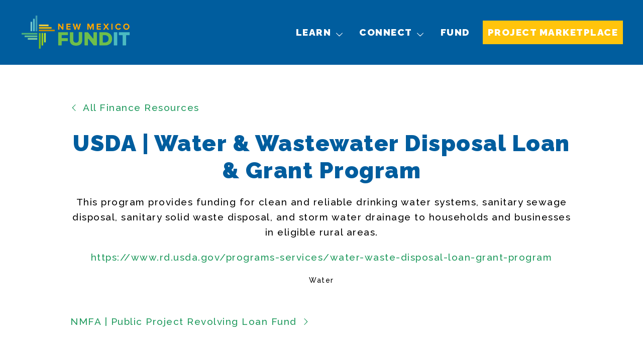

--- FILE ---
content_type: text/html; charset=UTF-8
request_url: https://nmfundit.org/finance-matrix/usda-water-wastewater-disposal-loan-grant-program/
body_size: 8273
content:
<!DOCTYPE html>
<html lang="en-US">
<head >
<meta charset="UTF-8" />
<meta name="viewport" content="width=device-width, initial-scale=1" />
<meta name='robots' content='index, follow, max-image-preview:large, max-snippet:-1, max-video-preview:-1' />

	<!-- This site is optimized with the Yoast SEO plugin v26.6 - https://yoast.com/wordpress/plugins/seo/ -->
	<title>USDA | Water &amp; Wastewater Disposal Loan &amp; Grant Program - New Mexico FUNDIT</title>
	<link rel="canonical" href="https://nmfundit.org/finance-matrix/usda-water-wastewater-disposal-loan-grant-program/" />
	<meta property="og:locale" content="en_US" />
	<meta property="og:type" content="article" />
	<meta property="og:title" content="USDA | Water &amp; Wastewater Disposal Loan &amp; Grant Program - New Mexico FUNDIT" />
	<meta property="og:description" content="This program provides funding for clean and reliable drinking water systems, sanitary sewage disposal, sanitary solid waste disposal, and storm&hellip;" />
	<meta property="og:url" content="https://nmfundit.org/finance-matrix/usda-water-wastewater-disposal-loan-grant-program/" />
	<meta property="og:site_name" content="New Mexico FUNDIT" />
	<meta property="article:modified_time" content="2022-12-31T06:29:59+00:00" />
	<meta name="twitter:card" content="summary_large_image" />
	<script type="application/ld+json" class="yoast-schema-graph">{"@context":"https://schema.org","@graph":[{"@type":"WebPage","@id":"https://nmfundit.org/finance-matrix/usda-water-wastewater-disposal-loan-grant-program/","url":"https://nmfundit.org/finance-matrix/usda-water-wastewater-disposal-loan-grant-program/","name":"USDA | Water & Wastewater Disposal Loan & Grant Program - New Mexico FUNDIT","isPartOf":{"@id":"https://nmfundit.org/#website"},"datePublished":"2022-12-21T05:08:14+00:00","dateModified":"2022-12-31T06:29:59+00:00","breadcrumb":{"@id":"https://nmfundit.org/finance-matrix/usda-water-wastewater-disposal-loan-grant-program/#breadcrumb"},"inLanguage":"en-US","potentialAction":[{"@type":"ReadAction","target":["https://nmfundit.org/finance-matrix/usda-water-wastewater-disposal-loan-grant-program/"]}]},{"@type":"BreadcrumbList","@id":"https://nmfundit.org/finance-matrix/usda-water-wastewater-disposal-loan-grant-program/#breadcrumb","itemListElement":[{"@type":"ListItem","position":1,"name":"Home","item":"https://nmfundit.org/"},{"@type":"ListItem","position":2,"name":"Finance Matrix","item":"https://nmfundit.org/finance-matrix/"},{"@type":"ListItem","position":3,"name":"USDA | Water &#038; Wastewater Disposal Loan &#038; Grant Program"}]},{"@type":"WebSite","@id":"https://nmfundit.org/#website","url":"https://nmfundit.org/","name":"New Mexico FUNDIT","description":"New Mexico FUNDIT","publisher":{"@id":"https://nmfundit.org/#organization"},"potentialAction":[{"@type":"SearchAction","target":{"@type":"EntryPoint","urlTemplate":"https://nmfundit.org/?s={search_term_string}"},"query-input":{"@type":"PropertyValueSpecification","valueRequired":true,"valueName":"search_term_string"}}],"inLanguage":"en-US"},{"@type":"Organization","@id":"https://nmfundit.org/#organization","name":"New Mexico FUNDIT","url":"https://nmfundit.org/","logo":{"@type":"ImageObject","inLanguage":"en-US","@id":"https://nmfundit.org/#/schema/logo/image/","url":"https://nmfundit.org/wp-content/uploads/2022/12/Fundit-Logo.png","contentUrl":"https://nmfundit.org/wp-content/uploads/2022/12/Fundit-Logo.png","width":381,"height":120,"caption":"New Mexico FUNDIT"},"image":{"@id":"https://nmfundit.org/#/schema/logo/image/"}}]}</script>
	<!-- / Yoast SEO plugin. -->


<link rel="alternate" type="application/rss+xml" title="New Mexico FUNDIT &raquo; Feed" href="https://nmfundit.org/feed/" />
<link rel="alternate" type="application/rss+xml" title="New Mexico FUNDIT &raquo; Comments Feed" href="https://nmfundit.org/comments/feed/" />
<link rel="alternate" title="oEmbed (JSON)" type="application/json+oembed" href="https://nmfundit.org/wp-json/oembed/1.0/embed?url=https%3A%2F%2Fnmfundit.org%2Ffinance-matrix%2Fusda-water-wastewater-disposal-loan-grant-program%2F" />
<link rel="alternate" title="oEmbed (XML)" type="text/xml+oembed" href="https://nmfundit.org/wp-json/oembed/1.0/embed?url=https%3A%2F%2Fnmfundit.org%2Ffinance-matrix%2Fusda-water-wastewater-disposal-loan-grant-program%2F&#038;format=xml" />
		<style>
			.lazyload,
			.lazyloading {
				max-width: 100%;
			}
		</style>
		<style id='wp-img-auto-sizes-contain-inline-css' type='text/css'>
img:is([sizes=auto i],[sizes^="auto," i]){contain-intrinsic-size:3000px 1500px}
/*# sourceURL=wp-img-auto-sizes-contain-inline-css */
</style>
<link rel='stylesheet' id='nmf-genesis-child-css' href='https://nmfundit.org/wp-content/themes/nmf-genesis-child/style.css?ver=1.0.5' type='text/css' media='all' />
<style id='wp-emoji-styles-inline-css' type='text/css'>

	img.wp-smiley, img.emoji {
		display: inline !important;
		border: none !important;
		box-shadow: none !important;
		height: 1em !important;
		width: 1em !important;
		margin: 0 0.07em !important;
		vertical-align: -0.1em !important;
		background: none !important;
		padding: 0 !important;
	}
/*# sourceURL=wp-emoji-styles-inline-css */
</style>
<style id='wp-block-library-inline-css' type='text/css'>
:root{--wp-block-synced-color:#7a00df;--wp-block-synced-color--rgb:122,0,223;--wp-bound-block-color:var(--wp-block-synced-color);--wp-editor-canvas-background:#ddd;--wp-admin-theme-color:#007cba;--wp-admin-theme-color--rgb:0,124,186;--wp-admin-theme-color-darker-10:#006ba1;--wp-admin-theme-color-darker-10--rgb:0,107,160.5;--wp-admin-theme-color-darker-20:#005a87;--wp-admin-theme-color-darker-20--rgb:0,90,135;--wp-admin-border-width-focus:2px}@media (min-resolution:192dpi){:root{--wp-admin-border-width-focus:1.5px}}.wp-element-button{cursor:pointer}:root .has-very-light-gray-background-color{background-color:#eee}:root .has-very-dark-gray-background-color{background-color:#313131}:root .has-very-light-gray-color{color:#eee}:root .has-very-dark-gray-color{color:#313131}:root .has-vivid-green-cyan-to-vivid-cyan-blue-gradient-background{background:linear-gradient(135deg,#00d084,#0693e3)}:root .has-purple-crush-gradient-background{background:linear-gradient(135deg,#34e2e4,#4721fb 50%,#ab1dfe)}:root .has-hazy-dawn-gradient-background{background:linear-gradient(135deg,#faaca8,#dad0ec)}:root .has-subdued-olive-gradient-background{background:linear-gradient(135deg,#fafae1,#67a671)}:root .has-atomic-cream-gradient-background{background:linear-gradient(135deg,#fdd79a,#004a59)}:root .has-nightshade-gradient-background{background:linear-gradient(135deg,#330968,#31cdcf)}:root .has-midnight-gradient-background{background:linear-gradient(135deg,#020381,#2874fc)}:root{--wp--preset--font-size--normal:16px;--wp--preset--font-size--huge:42px}.has-regular-font-size{font-size:1em}.has-larger-font-size{font-size:2.625em}.has-normal-font-size{font-size:var(--wp--preset--font-size--normal)}.has-huge-font-size{font-size:var(--wp--preset--font-size--huge)}.has-text-align-center{text-align:center}.has-text-align-left{text-align:left}.has-text-align-right{text-align:right}.has-fit-text{white-space:nowrap!important}#end-resizable-editor-section{display:none}.aligncenter{clear:both}.items-justified-left{justify-content:flex-start}.items-justified-center{justify-content:center}.items-justified-right{justify-content:flex-end}.items-justified-space-between{justify-content:space-between}.screen-reader-text{border:0;clip-path:inset(50%);height:1px;margin:-1px;overflow:hidden;padding:0;position:absolute;width:1px;word-wrap:normal!important}.screen-reader-text:focus{background-color:#ddd;clip-path:none;color:#444;display:block;font-size:1em;height:auto;left:5px;line-height:normal;padding:15px 23px 14px;text-decoration:none;top:5px;width:auto;z-index:100000}html :where(.has-border-color){border-style:solid}html :where([style*=border-top-color]){border-top-style:solid}html :where([style*=border-right-color]){border-right-style:solid}html :where([style*=border-bottom-color]){border-bottom-style:solid}html :where([style*=border-left-color]){border-left-style:solid}html :where([style*=border-width]){border-style:solid}html :where([style*=border-top-width]){border-top-style:solid}html :where([style*=border-right-width]){border-right-style:solid}html :where([style*=border-bottom-width]){border-bottom-style:solid}html :where([style*=border-left-width]){border-left-style:solid}html :where(img[class*=wp-image-]){height:auto;max-width:100%}:where(figure){margin:0 0 1em}html :where(.is-position-sticky){--wp-admin--admin-bar--position-offset:var(--wp-admin--admin-bar--height,0px)}@media screen and (max-width:600px){html :where(.is-position-sticky){--wp-admin--admin-bar--position-offset:0px}}

/*# sourceURL=wp-block-library-inline-css */
</style><style id='global-styles-inline-css' type='text/css'>
:root{--wp--preset--aspect-ratio--square: 1;--wp--preset--aspect-ratio--4-3: 4/3;--wp--preset--aspect-ratio--3-4: 3/4;--wp--preset--aspect-ratio--3-2: 3/2;--wp--preset--aspect-ratio--2-3: 2/3;--wp--preset--aspect-ratio--16-9: 16/9;--wp--preset--aspect-ratio--9-16: 9/16;--wp--preset--color--black: #000000;--wp--preset--color--cyan-bluish-gray: #abb8c3;--wp--preset--color--white: #ffffff;--wp--preset--color--pale-pink: #f78da7;--wp--preset--color--vivid-red: #cf2e2e;--wp--preset--color--luminous-vivid-orange: #ff6900;--wp--preset--color--luminous-vivid-amber: #fcb900;--wp--preset--color--light-green-cyan: #7bdcb5;--wp--preset--color--vivid-green-cyan: #00d084;--wp--preset--color--pale-cyan-blue: #8ed1fc;--wp--preset--color--vivid-cyan-blue: #0693e3;--wp--preset--color--vivid-purple: #9b51e0;--wp--preset--color--orange: #FFBC49;--wp--preset--color--red: #E2574C;--wp--preset--gradient--vivid-cyan-blue-to-vivid-purple: linear-gradient(135deg,rgb(6,147,227) 0%,rgb(155,81,224) 100%);--wp--preset--gradient--light-green-cyan-to-vivid-green-cyan: linear-gradient(135deg,rgb(122,220,180) 0%,rgb(0,208,130) 100%);--wp--preset--gradient--luminous-vivid-amber-to-luminous-vivid-orange: linear-gradient(135deg,rgb(252,185,0) 0%,rgb(255,105,0) 100%);--wp--preset--gradient--luminous-vivid-orange-to-vivid-red: linear-gradient(135deg,rgb(255,105,0) 0%,rgb(207,46,46) 100%);--wp--preset--gradient--very-light-gray-to-cyan-bluish-gray: linear-gradient(135deg,rgb(238,238,238) 0%,rgb(169,184,195) 100%);--wp--preset--gradient--cool-to-warm-spectrum: linear-gradient(135deg,rgb(74,234,220) 0%,rgb(151,120,209) 20%,rgb(207,42,186) 40%,rgb(238,44,130) 60%,rgb(251,105,98) 80%,rgb(254,248,76) 100%);--wp--preset--gradient--blush-light-purple: linear-gradient(135deg,rgb(255,206,236) 0%,rgb(152,150,240) 100%);--wp--preset--gradient--blush-bordeaux: linear-gradient(135deg,rgb(254,205,165) 0%,rgb(254,45,45) 50%,rgb(107,0,62) 100%);--wp--preset--gradient--luminous-dusk: linear-gradient(135deg,rgb(255,203,112) 0%,rgb(199,81,192) 50%,rgb(65,88,208) 100%);--wp--preset--gradient--pale-ocean: linear-gradient(135deg,rgb(255,245,203) 0%,rgb(182,227,212) 50%,rgb(51,167,181) 100%);--wp--preset--gradient--electric-grass: linear-gradient(135deg,rgb(202,248,128) 0%,rgb(113,206,126) 100%);--wp--preset--gradient--midnight: linear-gradient(135deg,rgb(2,3,129) 0%,rgb(40,116,252) 100%);--wp--preset--font-size--small: 12px;--wp--preset--font-size--medium: 20px;--wp--preset--font-size--large: 36px;--wp--preset--font-size--x-large: 42px;--wp--preset--spacing--20: 0.44rem;--wp--preset--spacing--30: 0.67rem;--wp--preset--spacing--40: 1rem;--wp--preset--spacing--50: 1.5rem;--wp--preset--spacing--60: 2.25rem;--wp--preset--spacing--70: 3.38rem;--wp--preset--spacing--80: 5.06rem;--wp--preset--shadow--natural: 6px 6px 9px rgba(0, 0, 0, 0.2);--wp--preset--shadow--deep: 12px 12px 50px rgba(0, 0, 0, 0.4);--wp--preset--shadow--sharp: 6px 6px 0px rgba(0, 0, 0, 0.2);--wp--preset--shadow--outlined: 6px 6px 0px -3px rgb(255, 255, 255), 6px 6px rgb(0, 0, 0);--wp--preset--shadow--crisp: 6px 6px 0px rgb(0, 0, 0);}:where(.is-layout-flex){gap: 0.5em;}:where(.is-layout-grid){gap: 0.5em;}body .is-layout-flex{display: flex;}.is-layout-flex{flex-wrap: wrap;align-items: center;}.is-layout-flex > :is(*, div){margin: 0;}body .is-layout-grid{display: grid;}.is-layout-grid > :is(*, div){margin: 0;}:where(.wp-block-columns.is-layout-flex){gap: 2em;}:where(.wp-block-columns.is-layout-grid){gap: 2em;}:where(.wp-block-post-template.is-layout-flex){gap: 1.25em;}:where(.wp-block-post-template.is-layout-grid){gap: 1.25em;}.has-black-color{color: var(--wp--preset--color--black) !important;}.has-cyan-bluish-gray-color{color: var(--wp--preset--color--cyan-bluish-gray) !important;}.has-white-color{color: var(--wp--preset--color--white) !important;}.has-pale-pink-color{color: var(--wp--preset--color--pale-pink) !important;}.has-vivid-red-color{color: var(--wp--preset--color--vivid-red) !important;}.has-luminous-vivid-orange-color{color: var(--wp--preset--color--luminous-vivid-orange) !important;}.has-luminous-vivid-amber-color{color: var(--wp--preset--color--luminous-vivid-amber) !important;}.has-light-green-cyan-color{color: var(--wp--preset--color--light-green-cyan) !important;}.has-vivid-green-cyan-color{color: var(--wp--preset--color--vivid-green-cyan) !important;}.has-pale-cyan-blue-color{color: var(--wp--preset--color--pale-cyan-blue) !important;}.has-vivid-cyan-blue-color{color: var(--wp--preset--color--vivid-cyan-blue) !important;}.has-vivid-purple-color{color: var(--wp--preset--color--vivid-purple) !important;}.has-black-background-color{background-color: var(--wp--preset--color--black) !important;}.has-cyan-bluish-gray-background-color{background-color: var(--wp--preset--color--cyan-bluish-gray) !important;}.has-white-background-color{background-color: var(--wp--preset--color--white) !important;}.has-pale-pink-background-color{background-color: var(--wp--preset--color--pale-pink) !important;}.has-vivid-red-background-color{background-color: var(--wp--preset--color--vivid-red) !important;}.has-luminous-vivid-orange-background-color{background-color: var(--wp--preset--color--luminous-vivid-orange) !important;}.has-luminous-vivid-amber-background-color{background-color: var(--wp--preset--color--luminous-vivid-amber) !important;}.has-light-green-cyan-background-color{background-color: var(--wp--preset--color--light-green-cyan) !important;}.has-vivid-green-cyan-background-color{background-color: var(--wp--preset--color--vivid-green-cyan) !important;}.has-pale-cyan-blue-background-color{background-color: var(--wp--preset--color--pale-cyan-blue) !important;}.has-vivid-cyan-blue-background-color{background-color: var(--wp--preset--color--vivid-cyan-blue) !important;}.has-vivid-purple-background-color{background-color: var(--wp--preset--color--vivid-purple) !important;}.has-black-border-color{border-color: var(--wp--preset--color--black) !important;}.has-cyan-bluish-gray-border-color{border-color: var(--wp--preset--color--cyan-bluish-gray) !important;}.has-white-border-color{border-color: var(--wp--preset--color--white) !important;}.has-pale-pink-border-color{border-color: var(--wp--preset--color--pale-pink) !important;}.has-vivid-red-border-color{border-color: var(--wp--preset--color--vivid-red) !important;}.has-luminous-vivid-orange-border-color{border-color: var(--wp--preset--color--luminous-vivid-orange) !important;}.has-luminous-vivid-amber-border-color{border-color: var(--wp--preset--color--luminous-vivid-amber) !important;}.has-light-green-cyan-border-color{border-color: var(--wp--preset--color--light-green-cyan) !important;}.has-vivid-green-cyan-border-color{border-color: var(--wp--preset--color--vivid-green-cyan) !important;}.has-pale-cyan-blue-border-color{border-color: var(--wp--preset--color--pale-cyan-blue) !important;}.has-vivid-cyan-blue-border-color{border-color: var(--wp--preset--color--vivid-cyan-blue) !important;}.has-vivid-purple-border-color{border-color: var(--wp--preset--color--vivid-purple) !important;}.has-vivid-cyan-blue-to-vivid-purple-gradient-background{background: var(--wp--preset--gradient--vivid-cyan-blue-to-vivid-purple) !important;}.has-light-green-cyan-to-vivid-green-cyan-gradient-background{background: var(--wp--preset--gradient--light-green-cyan-to-vivid-green-cyan) !important;}.has-luminous-vivid-amber-to-luminous-vivid-orange-gradient-background{background: var(--wp--preset--gradient--luminous-vivid-amber-to-luminous-vivid-orange) !important;}.has-luminous-vivid-orange-to-vivid-red-gradient-background{background: var(--wp--preset--gradient--luminous-vivid-orange-to-vivid-red) !important;}.has-very-light-gray-to-cyan-bluish-gray-gradient-background{background: var(--wp--preset--gradient--very-light-gray-to-cyan-bluish-gray) !important;}.has-cool-to-warm-spectrum-gradient-background{background: var(--wp--preset--gradient--cool-to-warm-spectrum) !important;}.has-blush-light-purple-gradient-background{background: var(--wp--preset--gradient--blush-light-purple) !important;}.has-blush-bordeaux-gradient-background{background: var(--wp--preset--gradient--blush-bordeaux) !important;}.has-luminous-dusk-gradient-background{background: var(--wp--preset--gradient--luminous-dusk) !important;}.has-pale-ocean-gradient-background{background: var(--wp--preset--gradient--pale-ocean) !important;}.has-electric-grass-gradient-background{background: var(--wp--preset--gradient--electric-grass) !important;}.has-midnight-gradient-background{background: var(--wp--preset--gradient--midnight) !important;}.has-small-font-size{font-size: var(--wp--preset--font-size--small) !important;}.has-medium-font-size{font-size: var(--wp--preset--font-size--medium) !important;}.has-large-font-size{font-size: var(--wp--preset--font-size--large) !important;}.has-x-large-font-size{font-size: var(--wp--preset--font-size--x-large) !important;}
/*# sourceURL=global-styles-inline-css */
</style>

<style id='classic-theme-styles-inline-css' type='text/css'>
/*! This file is auto-generated */
.wp-block-button__link{color:#fff;background-color:#32373c;border-radius:9999px;box-shadow:none;text-decoration:none;padding:calc(.667em + 2px) calc(1.333em + 2px);font-size:1.125em}.wp-block-file__button{background:#32373c;color:#fff;text-decoration:none}
/*# sourceURL=/wp-includes/css/classic-themes.min.css */
</style>
<link rel='stylesheet' id='nmf-style-css' href='https://nmfundit.org/wp-content/themes/nmf-genesis-child/css/style.min.css?ver=1.0.5' type='text/css' media='all' />
<link rel="https://api.w.org/" href="https://nmfundit.org/wp-json/" /><link rel="alternate" title="JSON" type="application/json" href="https://nmfundit.org/wp-json/wp/v2/finance_matrix/136" /><link rel="EditURI" type="application/rsd+xml" title="RSD" href="https://nmfundit.org/xmlrpc.php?rsd" />
<meta name="generator" content="WordPress 6.9" />
<link rel='shortlink' href='https://nmfundit.org/?p=136' />
		<script>
			document.documentElement.className = document.documentElement.className.replace('no-js', 'js');
		</script>
				<style>
			.no-js img.lazyload {
				display: none;
			}

			figure.wp-block-image img.lazyloading {
				min-width: 150px;
			}

			.lazyload,
			.lazyloading {
				--smush-placeholder-width: 100px;
				--smush-placeholder-aspect-ratio: 1/1;
				width: var(--smush-image-width, var(--smush-placeholder-width)) !important;
				aspect-ratio: var(--smush-image-aspect-ratio, var(--smush-placeholder-aspect-ratio)) !important;
			}

						.lazyload, .lazyloading {
				opacity: 0;
			}

			.lazyloaded {
				opacity: 1;
				transition: opacity 400ms;
				transition-delay: 0ms;
			}

					</style>
		  <link rel="preconnect" href="https://fonts.googleapis.com">
  <link rel="preconnect" href="https://fonts.gstatic.com" crossorigin>
  <link href="https://fonts.googleapis.com/css2?family=Raleway:ital,wght@0,300;0,500;0,900;1,500&display=swap" rel="stylesheet">
    <link rel="stylesheet" href="https://use.typekit.net/mxk8yuz.css">
  <link rel="pingback" href="https://nmfundit.org/xmlrpc.php" />
<!-- Begin Constant Contact Active Forms -->
<script> var _ctct_m = "05cdf2b9eb949f5b0bbc8f97e3adf3d3"; </script>
<script id="signupScript" src="//static.ctctcdn.com/js/signup-form-widget/current/signup-form-widget.min.js" async defer></script>
<!-- End Constant Contact Active Forms --><link rel="icon" href="https://nmfundit.org/wp-content/uploads/2023/01/cropped-favicon-32x32.png" sizes="32x32" />
<link rel="icon" href="https://nmfundit.org/wp-content/uploads/2023/01/cropped-favicon-192x192.png" sizes="192x192" />
<link rel="apple-touch-icon" href="https://nmfundit.org/wp-content/uploads/2023/01/cropped-favicon-180x180.png" />
<meta name="msapplication-TileImage" content="https://nmfundit.org/wp-content/uploads/2023/01/cropped-favicon-270x270.png" />
</head>
<body class="wp-singular finance_matrix-template-default single single-finance_matrix postid-136 wp-custom-logo wp-theme-genesis wp-child-theme-nmf-genesis-child header-full-width full-width-content genesis-breadcrumbs-hidden"><div class="site-container"><ul class="genesis-skip-link"><li><a href="#genesis-nav-primary" class="screen-reader-shortcut"> Skip to primary navigation</a></li><li><a href="#genesis-content" class="screen-reader-shortcut"> Skip to main content</a></li></ul><header class="site-header"><div class="wrap"><div class="title-area"><p class="site-title"><span class="screen-reader-text">New Mexico FUNDIT</span><a href="https://nmfundit.org/" class="custom-logo-link" rel="home"><img width="381" height="120" data-src="https://nmfundit.org/wp-content/uploads/2022/12/Fundit-Logo.png" class="custom-logo lazyload" alt="New Mexico Fundit Logo" decoding="async" data-srcset="https://nmfundit.org/wp-content/uploads/2022/12/Fundit-Logo.png 381w, https://nmfundit.org/wp-content/uploads/2022/12/Fundit-Logo-300x94.png 300w" data-sizes="(max-width: 381px) 100vw, 381px" src="[data-uri]" style="--smush-placeholder-width: 381px; --smush-placeholder-aspect-ratio: 381/120;" /></a></p></div><nav class="nav-mobile"><button class="mobile-menu-toggle"><svg class="menu-open"><use xlink:href="https://nmfundit.org/wp-content/themes/nmf-genesis-child/assets/images/icon-sprite.svg#icon-menu"></use></svg><svg class="menu-close"><use xlink:href="https://nmfundit.org/wp-content/themes/nmf-genesis-child/assets/images/icon-sprite.svg#icon-cross"></use></svg><span class="screen-reader-text">Menu</span></button></nav><nav class="nav-primary" aria-label="Main" id="genesis-nav-primary"><div class="wrap"><ul id="menu-primary-navigation" class="menu genesis-nav-menu menu-primary"><li id="menu-item-36" class="menu-item menu-item-has-children"><a href="#"><span >Learn</span></a><span class="submenu-expand" tabindex="-1"><svg><use xlink:href="https://nmfundit.org/wp-content/themes/nmf-genesis-child/assets/images/icon-sprite.svg#icon-chevron-thin-down"></use></svg></span>
<ul class="sub-menu">
	<li id="menu-item-34" class="menu-item"><a href="https://nmfundit.org/success-stories/"><span >Success Stories</span></a></li>
	<li id="menu-item-65" class="menu-item"><a href="/webinars/"><span >Webinars</span></a></li>
</ul>
</li>
<li id="menu-item-37" class="menu-item menu-item-has-children"><a href="#"><span >Connect</span></a><span class="submenu-expand" tabindex="-1"><svg><use xlink:href="https://nmfundit.org/wp-content/themes/nmf-genesis-child/assets/images/icon-sprite.svg#icon-chevron-thin-down"></use></svg></span>
<ul class="sub-menu">
	<li id="menu-item-33" class="menu-item"><a href="https://nmfundit.org/meet-our-members/"><span >Meet our Members</span></a></li>
	<li id="menu-item-31" class="menu-item"><a href="https://nmfundit.org/about-the-meetings/"><span >About the Meetings</span></a></li>
	<li id="menu-item-316" class="menu-item"><a href="https://fundit.submittable.com/submit"><span >Application</span></a></li>
</ul>
</li>
<li id="menu-item-38" class="menu-item"><a href="/finance-matrix/"><span >Fund</span></a></li>
<li id="menu-item-39" class="menu-button menu-item"><a href="/marketplace/"><span >Project Marketplace</span></a></li>
</ul></div></nav></div></header><div class="site-inner"><div class="content-area"><main class="content" id="genesis-content">   <div class="single-back">
     <a href="https://nmfundit.org/finance-matrix/"><svg class="single-back__arrow"><use xlink:href="/wp-content/themes/nmf-genesis-child/assets/images/icon-sprite.svg#icon-chevron-thin-left"></use></svg> All Finance Resources</a>
   </div>
  <article class="post-136 finance_matrix type-finance_matrix status-publish fund_use_of_funds-water entry" aria-label="USDA | Water &#038; Wastewater Disposal Loan &#038; Grant Program"><header class="entry-header"><h1 class="entry-title">USDA | Water &#038; Wastewater Disposal Loan &#038; Grant Program</h1>
</header><div class="entry-content"><p>This program provides funding for clean and reliable drinking water systems, sanitary sewage disposal, sanitary solid waste disposal, and storm water drainage to households and businesses in eligible rural areas.</p>
<p><a href="https://www.rd.usda.gov/programs-services/water-waste-disposal-loan-grant-program">https://www.rd.usda.gov/programs-services/water-waste-disposal-loan-grant-program</a></p>
</div><footer class="entry-footer">
  <ul class="single-marketplace__categories use-of-funds">
            <li>Water</li>
          </ul>

 </footer></article><div class="single-navigation wrap"><div class="single-navigation__link single-navigation__next"><a href="https://nmfundit.org/finance-matrix/nmfa-public-project-revolving-loan-fund/" rel="next">NMFA | Public Project Revolving Loan Fund <svg class="single-navigation__arrow--next single-navigation__arrow"><use xlink:href="/wp-content/themes/nmf-genesis-child/assets/images/icon-sprite.svg#icon-chevron-thin-right"></use></svg></a></div></div></main></div></div><footer class="site-footer">
  <div class="footer-content u-center-text u-color-white">
    <div class="footer-content__container wrap">
      <div class="footer-content__grid grid">
        <div class="footer-content__column">
          <p>FUNDIT is an <br>initiative of:</p>
          <a href="https://edd.newmexico.gov" target="_blank">
            <img class="footer-content__icon lazyload" data-src="https://nmfundit.org/wp-content/themes/nmf-genesis-child/assets/images/NMEDD-logo.png" alt="NMEDD Logo" width="300" src="[data-uri]" style="--smush-placeholder-width: 8150px; --smush-placeholder-aspect-ratio: 8150/1775;" />
          </a>
        </div><!-- end footer-content__column -->
        <div class="footer-content__column">
          <p>
            <a href="tel:505-479-2071" target="_blank">505-479-2071</a>
            <a href="mailto:Channing.Hofman@edd.nm.gov" target="_blank">Channing.Hofman@edd.nm.gov</a>
          </p>
          <div class="footer-content__buttons">
            <a href="https://nmfundit.org/subscribe/" class="button button--outline u-margin-bottom-small">Sign up for Emails</a>
            <a href="https://edd.newmexico.gov/contact-us" target="_blank" class="button button--outline">Get EDD News</a>
          </div>
        </div><!-- end footer-content__column -->
        <div class="footer-content__column footer-content__buttons">
          <a href="mailto:Channing.Hofman@edd.nm.gov" class="footer-content__button button" target="_blank">Become a Funder</a>
          <a href="https://nmfundit.org/wp-content/uploads/2023/01/FUNDIT-Project-Checklist.pdf" target="_blank" class="footer-content__button button">Is My Project Eligible?</a>
          <a href="https://nmfundit.org/marketplace/" class="footer-content__button button">See Marketplace</a>
        </div><!-- end footer-content__column -->
      </div><!-- end footer-content__grid -->
      <p class="footer-content__credits"> © 2026 New Mexico FUNDIT | Website by <a href="https://thinkallday.com" target="_blank">Think All Day</a></p>
    </div><!-- end footer-content__container -->
  </div><!-- end footer-content -->

  </footer></div><script type="speculationrules">
{"prefetch":[{"source":"document","where":{"and":[{"href_matches":"/*"},{"not":{"href_matches":["/wp-*.php","/wp-admin/*","/wp-content/uploads/*","/wp-content/*","/wp-content/plugins/*","/wp-content/themes/nmf-genesis-child/*","/wp-content/themes/genesis/*","/*\\?(.+)"]}},{"not":{"selector_matches":"a[rel~=\"nofollow\"]"}},{"not":{"selector_matches":".no-prefetch, .no-prefetch a"}}]},"eagerness":"conservative"}]}
</script>
<script type="text/javascript" src="https://nmfundit.org/wp-includes/js/jquery/jquery.js" id="jquery-js"></script>
<script type="text/javascript" src="https://nmfundit.org/wp-content/themes/nmf-genesis-child/js/global.min.js?ver=1.0.5" id="nmf-global-js"></script>
<script type="text/javascript" src="https://nmfundit.org/wp-content/themes/genesis/lib/js/skip-links.min.js?ver=3.6.1" id="skip-links-js"></script>
<script type="text/javascript" id="smush-lazy-load-js-before">
/* <![CDATA[ */
var smushLazyLoadOptions = {"autoResizingEnabled":false,"autoResizeOptions":{"precision":5,"skipAutoWidth":true}};
//# sourceURL=smush-lazy-load-js-before
/* ]]> */
</script>
<script type="text/javascript" src="https://nmfundit.org/wp-content/plugins/wp-smushit/app/assets/js/smush-lazy-load.min.js?ver=3.23.1" id="smush-lazy-load-js"></script>
<script id="wp-emoji-settings" type="application/json">
{"baseUrl":"https://s.w.org/images/core/emoji/17.0.2/72x72/","ext":".png","svgUrl":"https://s.w.org/images/core/emoji/17.0.2/svg/","svgExt":".svg","source":{"concatemoji":"https://nmfundit.org/wp-includes/js/wp-emoji-release.min.js?ver=6.9"}}
</script>
<script type="module">
/* <![CDATA[ */
/*! This file is auto-generated */
const a=JSON.parse(document.getElementById("wp-emoji-settings").textContent),o=(window._wpemojiSettings=a,"wpEmojiSettingsSupports"),s=["flag","emoji"];function i(e){try{var t={supportTests:e,timestamp:(new Date).valueOf()};sessionStorage.setItem(o,JSON.stringify(t))}catch(e){}}function c(e,t,n){e.clearRect(0,0,e.canvas.width,e.canvas.height),e.fillText(t,0,0);t=new Uint32Array(e.getImageData(0,0,e.canvas.width,e.canvas.height).data);e.clearRect(0,0,e.canvas.width,e.canvas.height),e.fillText(n,0,0);const a=new Uint32Array(e.getImageData(0,0,e.canvas.width,e.canvas.height).data);return t.every((e,t)=>e===a[t])}function p(e,t){e.clearRect(0,0,e.canvas.width,e.canvas.height),e.fillText(t,0,0);var n=e.getImageData(16,16,1,1);for(let e=0;e<n.data.length;e++)if(0!==n.data[e])return!1;return!0}function u(e,t,n,a){switch(t){case"flag":return n(e,"\ud83c\udff3\ufe0f\u200d\u26a7\ufe0f","\ud83c\udff3\ufe0f\u200b\u26a7\ufe0f")?!1:!n(e,"\ud83c\udde8\ud83c\uddf6","\ud83c\udde8\u200b\ud83c\uddf6")&&!n(e,"\ud83c\udff4\udb40\udc67\udb40\udc62\udb40\udc65\udb40\udc6e\udb40\udc67\udb40\udc7f","\ud83c\udff4\u200b\udb40\udc67\u200b\udb40\udc62\u200b\udb40\udc65\u200b\udb40\udc6e\u200b\udb40\udc67\u200b\udb40\udc7f");case"emoji":return!a(e,"\ud83e\u1fac8")}return!1}function f(e,t,n,a){let r;const o=(r="undefined"!=typeof WorkerGlobalScope&&self instanceof WorkerGlobalScope?new OffscreenCanvas(300,150):document.createElement("canvas")).getContext("2d",{willReadFrequently:!0}),s=(o.textBaseline="top",o.font="600 32px Arial",{});return e.forEach(e=>{s[e]=t(o,e,n,a)}),s}function r(e){var t=document.createElement("script");t.src=e,t.defer=!0,document.head.appendChild(t)}a.supports={everything:!0,everythingExceptFlag:!0},new Promise(t=>{let n=function(){try{var e=JSON.parse(sessionStorage.getItem(o));if("object"==typeof e&&"number"==typeof e.timestamp&&(new Date).valueOf()<e.timestamp+604800&&"object"==typeof e.supportTests)return e.supportTests}catch(e){}return null}();if(!n){if("undefined"!=typeof Worker&&"undefined"!=typeof OffscreenCanvas&&"undefined"!=typeof URL&&URL.createObjectURL&&"undefined"!=typeof Blob)try{var e="postMessage("+f.toString()+"("+[JSON.stringify(s),u.toString(),c.toString(),p.toString()].join(",")+"));",a=new Blob([e],{type:"text/javascript"});const r=new Worker(URL.createObjectURL(a),{name:"wpTestEmojiSupports"});return void(r.onmessage=e=>{i(n=e.data),r.terminate(),t(n)})}catch(e){}i(n=f(s,u,c,p))}t(n)}).then(e=>{for(const n in e)a.supports[n]=e[n],a.supports.everything=a.supports.everything&&a.supports[n],"flag"!==n&&(a.supports.everythingExceptFlag=a.supports.everythingExceptFlag&&a.supports[n]);var t;a.supports.everythingExceptFlag=a.supports.everythingExceptFlag&&!a.supports.flag,a.supports.everything||((t=a.source||{}).concatemoji?r(t.concatemoji):t.wpemoji&&t.twemoji&&(r(t.twemoji),r(t.wpemoji)))});
//# sourceURL=https://nmfundit.org/wp-includes/js/wp-emoji-loader.min.js
/* ]]> */
</script>
</body></html>


--- FILE ---
content_type: text/css
request_url: https://nmfundit.org/wp-content/themes/nmf-genesis-child/style.css?ver=1.0.5
body_size: -215
content:
/*
Theme Name: NMF Genesis Child
Author: Think All Day
Theme URI: https://thinkallday.com/
Description: Custom theme developed by Think All Day.
Version: 1.0.5
Template: genesis
Template Version: 3.3.5
*/


--- FILE ---
content_type: text/css
request_url: https://nmfundit.org/wp-content/themes/nmf-genesis-child/css/style.min.css?ver=1.0.5
body_size: 6245
content:
.screen-reader-shortcut,.screen-reader-text,.screen-reader-text span{border:0;clip:rect(0,0,0,0);height:.1rem;overflow:hidden;position:absolute!important;width:.1rem;word-wrap:normal!important}.screen-reader-shortcut:focus,.screen-reader-text:focus,.widget_search input[type=submit]:focus{background:#fff;box-shadow:0 0 .2rem .2rem rgba(0,0,0,.6);clip:auto!important;color:#333;display:block;font-size:1em;height:auto;padding:1.5rem 2.3rem 1.4rem;text-decoration:none;width:auto;z-index:100000}.genesis-skip-link{margin:0}.genesis-skip-link .skip-link-hidden{display:none;visibility:hidden}.genesis-skip-link li{height:0;list-style:none;width:0}button::-moz-focus-inner{border:0}@keyframes fadein{from{opacity:0}to{opacity:1}}*,::after,::before{margin:0;padding:0;box-sizing:inherit}html{-moz-osx-font-smoothing:grayscale;-webkit-font-smoothing:antialiased;scroll-behavior:smooth;font-size:56.25%}@media (min-width:56.25em){html{font-size:59.375%}}@media (min-width:75em){html{font-size:62.5%}}body{box-sizing:border-box}.site-container{animation:fadein 1.5s;word-wrap:break-word;max-width:200rem;margin:0 auto}.wrap{padding-right:2rem;padding-left:2rem;margin-right:auto;margin-left:auto}@media (min-width:37.5em){.wrap{padding-right:0;padding-left:0;max-width:65rem}}@media (min-width:56.25em){.wrap{max-width:90rem}}@media (min-width:75em){.wrap{max-width:120rem}}.wrap-narrow{padding-right:2rem;padding-left:2rem;margin-right:auto;margin-left:auto;max-width:100rem}@media (min-width:75em){.wrap-narrow{padding-right:0;padding-left:0}}.wrap-x-narrow{padding-right:2rem;padding-left:2rem;margin-right:auto;margin-left:auto;max-width:75rem}@media (min-width:75em){.wrap-x-narrow{padding-right:0;padding-left:0}}.anchor{display:block;position:relative;top:-200px;visibility:hidden}body{font-family:Raleway,sans-serif;font-weight:500;font-size:1.9rem;line-height:1.6;color:#000;letter-spacing:1.5px}a{-webkit-tap-highlight-color:transparent;color:#1e995c;text-decoration:none;transition:all .2s ease-in-out}a:focus,a:hover{color:#50a8bf}b,strong{font-weight:900}em,i{font-style:italic}p{margin:0 0 2rem;padding:0}h1,h2,h3,h4,h5,h6{font-family:Raleway,sans-serif;line-height:1.2;letter-spacing:inherit;margin:0 0 2rem}h1{font-size:4.5rem}h2{font-size:4rem}h3{font-size:3.75rem}.handwriting{font-family:marydale,sans-serif}.large-header{font-size:4rem;text-transform:uppercase}@media (min-width:56.25em){.large-header{font-size:5.75rem}}@media (min-width:75em){.large-header{font-size:7rem}}.subheader{font-size:2.25rem;font-weight:500!important}.mixed-header{text-transform:uppercase;font-size:3.5rem}@media (min-width:37.5em){.mixed-header{font-size:4.5rem}}.mixed-header span{font-weight:300}.u-center-text{text-align:center!important}.u-color-white{color:#fff!important}.u-color-yellow{color:#ffc40c!important}.u-color-blue{color:#005d9e!important}.u-color-blue-light{color:#6f8fb0!important}.u-color-green{color:#1e995c!important}.u-margin-bottom-small{margin-bottom:1.5rem!important}.u-margin-bottom-medium{margin-bottom:3rem!important}@media (min-width:56.25em){.u-margin-bottom-medium{margin-bottom:4rem!important}}.u-margin-bottom-large{margin-bottom:5rem!important}@media (min-width:56.25em){.u-margin-bottom-large{margin-bottom:8rem!important}}.u-margin-bottom-x-large{margin-bottom:8rem!important}@media (min-width:56.25em){.u-margin-bottom-x-large{margin-bottom:12rem!important}}.u-margin-top-small{margin-top:1.5rem!important}.u-margin-top-medium{margin-top:3rem!important}@media (min-width:56.25em){.u-margin-top-medium{margin-top:4rem!important}}.u-margin-top-large{margin-top:5rem!important}@media (min-width:56.25em){.u-margin-top-large{margin-top:8rem!important}}.u-margin-top-x-large{margin-top:8rem!important}@media (min-width:56.25em){.u-margin-top-x-large{margin-top:12rem!important}}.u-padding-bottom-small{padding-bottom:1.5rem!important}.u-padding-bottom-medium{padding-bottom:3rem!important}@media (min-width:56.25em){.u-padding-bottom-medium{padding-bottom:4rem!important}}.u-padding-bottom-large{padding-bottom:5rem!important}@media (min-width:56.25em){.u-padding-bottom-large{padding-bottom:8rem!important}}.u-padding-top-x-large{padding-top:8rem!important}@media (min-width:56.25em){.u-padding-top-x-large{padding-top:12rem!important}}.u-padding-top-small{padding-top:1.5rem!important}.u-padding-top-medium{padding-top:3rem!important}@media (min-width:56.25em){.u-padding-top-medium{padding-top:4rem!important}}.u-padding-top-large{padding-top:5rem!important}@media (min-width:56.25em){.u-padding-top-large{padding-top:8rem!important}}.u-padding-bottom-x-large{padding-bottom:8rem!important}@media (min-width:56.25em){.u-padding-bottom-x-large{padding-bottom:12rem!important}}.button,input[type=button],input[type=submit]{background:#ffc40c;color:#fff;-webkit-appearance:none;-webkit-tap-highlight-color:transparent;text-transform:uppercase;text-decoration:none;font-size:2rem;letter-spacing:inherit;text-transform:uppercase;line-height:1;padding:1.5rem 2rem;display:inline-block;transition:all .2s;cursor:pointer}.button:active,.button:hover,input[type=button]:active,input[type=button]:hover,input[type=submit]:active,input[type=submit]:hover{background:#1e995c;color:#fff}.button--outline{background:0 0;border:2px solid #fff}.button--outline:hover{background:#fff;color:#005d9e!important}.button--blue{background:#005d9e}.embed-container{position:relative;padding-bottom:56.25%;overflow:hidden;max-width:100%;height:auto}.embed-container embed,.embed-container iframe,.embed-container object{position:absolute;top:0;left:0;width:100%;height:100%}.filter{color:#1e995c;text-transform:uppercase;font-size:1.6rem}.filter__header{font-size:1.9rem}.filter__form{display:flex;flex-direction:column;flex-wrap:wrap}@media (min-width:56.25em){.filter__form{align-items:center;flex-direction:row}}.filter__select{position:relative}.filter__search{padding:.5rem .75rem;font-size:1.5rem;text-transform:uppercase;display:none}@media (min-width:75em){.filter__search{display:block;width:18rem;margin-left:5px;margin-right:1rem}}.filter__submit{padding:.725rem .75rem;width:24rem;margin-bottom:1rem;border:none;font-size:1.5rem}@media (min-width:56.25em){.filter__submit{margin-bottom:0;margin-right:1rem}}.filter__reset{display:flex;align-items:center;color:rgba(0,0,0,.65);font-size:1.4rem}.filter__reset svg{width:1.75rem;height:1.75rem;fill:currentColor;margin-right:.5rem}.filter__select--marketplace-use{width:26rem}.filter__select--marketplace-year{width:12rem}.filter__select--marketplace-location{width:22rem}.filter__select--marketplace-status{width:18rem}.filter__select--finance-use{width:26rem}.filter__select--finance-year{width:12rem}.filter__select--finance-location{width:22rem}.select2-container{margin-bottom:1rem}@media (min-width:56.25em){.select2-container{margin-bottom:0;margin-right:1rem}}.select2-container--default .select2-selection--single{border:1px solid #ccc!important;border-radius:0!important}.select2-results__option{padding:4px!important;font-size:1.4rem;font-weight:900;color:#1e995c;text-transform:uppercase}.select2-container--default .select2-results__option--highlighted[aria-selected]{background:#1e995c!important;color:#fff}.select2-container--default .select2-selection--single .select2-selection__placeholder,.select2-container--default .select2-selection--single .select2-selection__rendered{color:#1e995c!important;font-weight:900}.select2-container--default .select2-selection--single .select2-selection__arrow b{border-color:#1e995c transparent transparent transparent!important}.select2-container--default.select2-container--open .select2-selection--single .select2-selection__arrow b{border-color:transparent transparent #1e995c transparent!important}input,select,textarea{-webkit-appearance:none;border:1px solid rgba(0,0,0,.65);padding:1.5rem;width:100%;font-size:inherit;font-family:inherit;letter-spacing:1.5px}input:focus,textarea:focus{outline:0}input[type=checkbox],input[type=image],input[type=radio]{width:auto}input[type=checkbox]{-webkit-appearance:checkbox}input[type=radio]{-webkit-appearance:radio}:-ms-input-placeholder{color:rgba(0,0,0,.65);opacity:1}::placeholder{color:rgba(0,0,0,.65);opacity:1}@media (min-width:56.25em){.gallery{overflow:hidden}.gallery img{border:1px solid #eee;height:auto;padding:4px}.gallery img:focus,.gallery img:hover{border:1px solid #999;outline:0}.gallery-columns-1 .gallery-item{width:100%}.gallery-columns-2 .gallery-item{width:50%}.gallery-columns-3 .gallery-item{width:33%}.gallery-columns-4 .gallery-item{width:25%}.gallery-columns-5 .gallery-item{width:20%}.gallery-columns-6 .gallery-item{width:16.6666%}.gallery-columns-7 .gallery-item{width:14.2857%}.gallery-columns-8 .gallery-item{width:12.5%}.gallery-columns-9 .gallery-item{width:11.1111%}.gallery-columns-2 .gallery-item:nth-child(2n+1),.gallery-columns-3 .gallery-item:nth-child(3n+1),.gallery-columns-4 .gallery-item:nth-child(4n+1),.gallery-columns-5 .gallery-item:nth-child(5n+1),.gallery-columns-6 .gallery-item:nth-child(6n+1),.gallery-columns-7 .gallery-item:nth-child(7n+1),.gallery-columns-8 .gallery-item:nth-child(8n+1),.gallery-columns-9 .gallery-item:nth-child(9n+1){clear:left}.gallery-item{float:left;margin:0 0 30px;text-align:center}}.grid-gallery__images{display:flex;flex-wrap:wrap}.grid-gallery__image{height:30rem;flex-basis:100%;position:relative}@media (min-width:37.5em){.grid-gallery__image{height:35rem;flex-basis:50%}}@media (min-width:37.5em){.grid-gallery__image:nth-child(-n+3){margin-bottom:3rem;flex-basis:33.333%}}.grid-gallery__image img{width:100%;height:100%;-o-object-fit:cover;object-fit:cover}.sl-navigation button{text-indent:100%;overflow:hidden;height:3.5rem!important;width:3.5rem!important;background-size:contain;background-repeat:no-repeat;background-position:center}.sl-navigation .sl-prev{background-image:url("/wp-content/themes/nmf-genesis-child/assets/images/chevron-left.svg")}.sl-navigation .sl-next{background-image:url("/wp-content/themes/nmf-genesis-child/assets/images/chevron-right.svg")}hr{border:none;height:2px;background:#ffc40c;margin:3rem auto}.hr--thick{margin:3rem auto;border-bottom:7px solid;-o-border-image:linear-gradient(90deg,#6f8eb2 0%,#4db37a 100%) 1;border-image:linear-gradient(90deg,#6f8eb2 0%,#4db37a 100%) 1}.wp-caption,embed,iframe,img,object,video{max-width:100%}img{height:auto;vertical-align:top;color:transparent}figure{margin:0}a.aligncenter img{display:block;margin:0 auto}a.alignnone{display:inline-block}.alignleft{float:left;text-align:left}.alignright{float:right;text-align:right}a.alignleft,a.alignnone,a.alignright{max-width:100%}.aligncenter,img.centered{display:block;margin:0 auto 30px}.alignnone,img.alignnone{margin-bottom:15px}.wp-caption.alignleft,a.alignleft,img.alignleft{margin:0 20px 20px 0}.wp-caption.alignright,a.alignright,img.alignright{margin:0 0 20px 20px}.gallery-caption,.wp-caption-text{margin:0;text-align:center}.entry-content p.wp-caption-text{margin-bottom:0}.caption{margin-bottom:0;position:absolute;background:rgba(255,255,255,.75);font-size:2.2rem;bottom:0;width:100%;padding:.5px 1rem;color:#005d9e;text-align:center}ol,ul{margin:0;padding:0}li{list-style-type:none}.entry-content ul{margin-bottom:2rem;margin-left:1.75rem}.entry-content ol>li{list-style-type:decimal;list-style-position:inside}.entry-content ul>li{list-style-type:disc;list-style-position:inside}.entry-content ol ol,.entry-content ul ul{margin-bottom:0}.archive-pagination{clear:both;margin:4rem 0;text-align:center}@media (min-width:37.5em){.archive-pagination{grid-column-start:1;grid-column-end:3}}@media (min-width:56.25em){.archive-pagination{grid-column-start:1;grid-column-end:4}}@media (min-width:75em){.archive-pagination{grid-column-start:1;grid-column-end:5}}.archive-pagination li{display:inline}.archive-pagination a{background-color:#fff;color:#1e995c;cursor:pointer;display:inline-block;padding:1px 7px;text-decoration:none}.archive-pagination .active a,.archive-pagination a:focus,.archive-pagination a:hover{background-color:#1e995c;color:#fff}.testimonial{background:#ffc40c;background:linear-gradient(90deg,#ffc40c 0,#4db37a 100%);margin-bottom:7px}.testimonial blockquote p:last-child{margin-bottom:0}.entry::after{content:"";display:table;clear:both}.site-footer{padding:5rem 0;background:#6f8eb2;background:linear-gradient(90deg,#6f8eb2 0,#4db37a 100%)}.site-footer .footer-content a{color:#fff}.site-footer .footer-content p{line-height:1.4}.site-footer .footer-content__grid{grid-gap:4rem}@media (min-width:56.25em){.site-footer .footer-content__grid{grid-template-columns:repeat(2,1fr)}}@media (min-width:75em){.site-footer .footer-content__grid{grid-gap:0;grid-template-columns:repeat(3,1fr)}}@media (min-width:56.25em){.site-footer .footer-content__column{padding:0 3rem}}@media (min-width:56.25em){.site-footer .footer-content__column:first-child{grid-column:1/3}}@media (min-width:75em){.site-footer .footer-content__column:first-child{grid-column:auto}}@media (min-width:75em){.site-footer .footer-content__column:not(:last-child){border-right:1.5px solid #fff}}.site-footer .footer-content__buttons{display:flex;flex-direction:column}.site-footer .footer-content__button:not(:last-child){margin-bottom:2rem}.site-footer .footer-content__credits{margin:3rem 0 0;font-size:1.2rem;text-align:left}.flex{display:flex}.grid{display:grid;grid-template-columns:1fr;overflow:hidden}@media (min-width:56.25em){.grid--2-col{grid-template-columns:repeat(2,1fr)}}@media (min-width:37.5em){.grid--3-col{grid-template-columns:repeat(3,1fr)}}@media (min-width:37.5em){.grid--4-col{grid-template-columns:repeat(2,1fr)}}@media (min-width:56.25em){.grid--4-col{grid-template-columns:repeat(4,1fr)}}@media (min-width:37.5em){.grid--5-col{grid-template-columns:repeat(2,1fr)}}@media (min-width:56.25em){.grid--5-col{grid-template-columns:repeat(5,1fr)}}@media (min-width:37.5em){.grid--6-col{grid-template-columns:repeat(3,1fr)}}@media (min-width:56.25em){.grid--6-col{grid-template-columns:repeat(6,1fr)}}.grid--4-6-col{grid-gap:0}@media (min-width:56.25em){.grid--4-6-col{grid-template-columns:40% 60%}}@media (min-width:56.25em){.grid--1-3-col{grid-template-columns:1fr 2fr}}@media (min-width:56.25em){.grid--1-4-col{grid-template-columns:1fr 3fr}}.grid-content-left{padding-left:2rem;padding-right:2rem}@media (min-width:56.25em){.grid-content-left{padding-right:4rem;padding-left:4rem}}@media (min-width:75em){.grid-content-left{padding-left:calc((100vw - 120rem)/ 2)}}@media (min-width:112.5em){.grid-content-left{padding-left:calc((200rem - 120rem)/ 2)}}.grid-content-right{padding-left:2rem;padding-right:2rem}@media (min-width:56.25em){.grid-content-right{padding-right:4rem;padding-left:4rem}}@media (min-width:75em){.grid-content-right{padding-right:calc((100vw - 120rem)/ 2)}}@media (min-width:112.5em){.grid-content-right{padding-right:calc((200rem - 120rem)/ 2)}}.grid-image{background-size:cover;background-position:center;position:relative;height:40rem}@media (min-width:56.25em){.grid-image{height:auto}}.site-header{background:#005d9e;padding:2rem 0}@media (min-width:37.5em){.site-header{padding:3rem 0}}@media (min-width:56.25em){.site-header>.wrap{display:flex;align-items:center;justify-content:space-between}}.site-header::after{content:"";display:table;clear:both}.admin-bar .site-header{top:32px}.site-title{margin:0}@media (min-width:37.5em){.site-title{float:left}}.custom-logo-link{display:block;width:22rem;margin:0 auto}.menu{font-size:1.9rem;letter-spacing:inherit;font-weight:900;line-height:1}.menu .menu-item{list-style:none;position:relative;padding:0 1.5rem}.menu .menu-item:focus>a,.menu .menu-item:hover>a{color:#ffc40c}.menu .menu-item:focus svg,.menu .menu-item:hover svg{fill:#ffc40c}.menu a{color:#fff;text-transform:uppercase;display:inline-block;cursor:pointer;line-height:2.5}@media (min-width:56.25em){.menu .menu-button{background:#ffc40c;padding:0 1rem;margin-left:1rem}.menu .menu-button:hover{background:#1e995c}.menu .menu-button a{color:#fff}.menu .menu-button a:hover{color:#fff}}.nav-primary{display:none}.nav-primary .sub-menu{transition:all .5s ease-in-out;font-size:1.7rem;z-index:99;background:rgba(0,93,158,.75);border-top:3px solid #ffc40c;line-height:1.6}.nav-primary .sub-menu .current-menu-item>a:focus,.nav-primary .sub-menu .current-menu-item>a:hover{color:#ffc40c}.nav-primary .sub-menu a{padding:2px 0}.nav-primary .submenu-expand{cursor:pointer;color:#fff;position:absolute;right:1.75rem;top:2.25rem}.nav-primary .submenu-expand svg{width:1.5rem;height:1.5rem;fill:currentColor}.mobile-menu-expanded .nav-primary{display:block;padding-top:2rem;clear:both}.mobile-menu-expanded .nav-primary .menu>.menu-item{padding:.75rem 0}.mobile-menu-expanded .nav-primary .menu>.menu-item:not(:last-child){border-bottom:1px solid #f8fafb}.mobile-menu-expanded .nav-primary .sub-menu{display:none}.mobile-menu-expanded .nav-primary .submenu-active .submenu-expand svg{transform:rotate(180deg)}.mobile-menu-expanded .nav-primary .submenu-active>.sub-menu{display:block}@media (min-width:56.25em){.nav-primary{display:block}.nav-primary .menu{display:flex;align-items:center}.nav-primary .menu>.menu-item:hover>.sub-menu{left:auto;opacity:1}.nav-primary .menu>.menu-item.menu-item-has-children>a{padding-right:2.6rem}.nav-primary .submenu-expand{top:41%}.nav-primary .sub-menu{left:-9999px;opacity:0;padding:1rem;position:absolute;width:27rem}}@media (min-width:56.25em) and (min-width:56.25em){.nav-primary .sub-menu .sub-menu{margin:-5.6rem 0 0 19.9rem}}.nav-mobile{margin-top:2.25rem}@media (min-width:37.5em){.nav-mobile{float:right}}.nav-mobile .mobile-menu-toggle{display:block;border:none;background:0 0;cursor:pointer;margin:0 auto}.nav-mobile .mobile-menu-toggle svg{fill:#fff;width:3rem;height:3rem}.mobile-menu-expanded .nav-mobile .mobile-menu-toggle,.nav-mobile .mobile-menu-toggle:focus{outline:0}.nav-mobile .mobile-menu-toggle .menu-close{display:none}.mobile-menu-expanded .nav-mobile .mobile-menu-toggle .menu-close{display:inline}.mobile-menu-expanded .nav-mobile .mobile-menu-toggle .menu-open{display:none}@media (min-width:56.25em){.nav-mobile{display:none}}.schedule__event{border-top:1px solid #ccc;display:grid;grid-gap:1rem;align-items:center}@media (min-width:37.5em){.schedule__event{grid-template-columns:7rem 1fr;grid-gap:6rem}}.schedule__event:last-child{border-bottom:1px solid #ccc}.schedule__event-date{font-size:3.75rem;line-height:1.3;text-align:center;margin-bottom:0}.schedule__event-header{font-size:2.25rem;margin-bottom:.75rem}.schedule__event-header span{text-transform:uppercase}.table-archive-wrap{background:#fff;padding:5rem 3rem}.table-archive-intro__grid{align-items:center}.table-archive-intro__header h1{text-transform:uppercase;font-size:3.5rem;margin-bottom:1.5rem}@media (min-width:37.5em){.table-archive-intro__header h1{font-size:4.5rem}}.table-archive-intro__header span{font-weight:300}.table-archive-intro__header hr{width:90%}@media (min-width:56.25em){.table-archive-intro__header hr{margin-top:0;margin-bottom:0}}.table-archive-intro__instructions{line-height:1.2}.table-archive-navigation{display:flex;justify-content:space-between}.table-archive{border:1px solid #2cbacd}.table-archive__article-grid{align-items:center}.table-archive__article:not(:last-child){border-bottom:1px solid #2cbacd}.table-archive__article-icon{background-size:contain;background-position:center;background-repeat:no-repeat;width:5rem;height:100%;max-height:4.5rem}.table-archive__article-title{text-transform:uppercase;font-size:2.25rem;margin:0}.table-archive__article-content{color:#000;line-height:1.2}.table-archive__article-content p{margin:0;display:inline}.table-archive__article--broadband .table-archive__article-icon{background-image:url(../assets/images/table-archive/broadband.jpg)}.table-archive__article--broadband .table-archive__article-details{color:#ffe683}.table-archive__article--business-development .table-archive__article-icon{background-image:url(../assets/images/table-archive/business-development.jpg)}.table-archive__article--business-development .table-archive__article-details{color:#003364}.table-archive__article--community-development .table-archive__article-icon{background-image:url(../assets/images/table-archive/community-development.jpg)}.table-archive__article--community-development .table-archive__article-details{color:#ffc40c}.table-archive__article--economic-development .table-archive__article-icon{background-image:url(../assets/images/table-archive/economic-development.jpg)}.table-archive__article--economic-development .table-archive__article-details{color:#59269b}.table-archive__article--food-systems .table-archive__article-icon{background-image:url(../assets/images/table-archive/food-systems.jpg)}.table-archive__article--food-systems .table-archive__article-details{color:#59c40a}.table-archive__article--housing .table-archive__article-icon{background-image:url(../assets/images/table-archive/housing.jpg)}.table-archive__article--housing .table-archive__article-details{color:#4b8d8c}.table-archive__article--infrastructure .table-archive__article-icon{background-image:url(../assets/images/table-archive/infrastructure.jpg)}.table-archive__article--infrastructure .table-archive__article-details{color:#ff6d04}.table-archive__article--planning .table-archive__article-icon{background-image:url(../assets/images/table-archive/planning.jpg)}.table-archive__article--planning .table-archive__article-details{color:#4db37a}.table-archive__article--renovate-repair .table-archive__article-icon{background-image:url(../assets/images/table-archive/renovate-repair.png)}.table-archive__article--renovate-repair .table-archive__article-details{color:#4db37a}.table-archive__article--revitalization .table-archive__article-icon{background-image:url(../assets/images/table-archive/revitalization.jpg)}.table-archive__article--revitalization .table-archive__article-details{color:#ff4e48}.table-archive__article--social-impact .table-archive__article-icon{background-image:url(../assets/images/table-archive/social-impact.jpg)}.table-archive__article--social-impact .table-archive__article-details{color:#998cfa}.table-archive__article--sustainability .table-archive__article-icon{background-image:url(../assets/images/table-archive/sustainability.jpg)}.table-archive__article--sustainability .table-archive__article-details{color:#c82583}.table-archive__article--technical-assistance .table-archive__article-icon{background-image:url(../assets/images/table-archive/technical-assistance.jpg)}.table-archive__article--technical-assistance .table-archive__article-details{color:#4bbac1}.table-archive__article--tourism .table-archive__article-icon{background-image:url(../assets/images/table-archive/tourism.jpg)}.table-archive__article--tourism .table-archive__article-details{color:#ef76c6}.table-archive__article--transportation .table-archive__article-icon{background-image:url(../assets/images/table-archive/transportation.jpg)}.table-archive__article--transportation .table-archive__article-details{color:#4da032}.table-archive__article--water .table-archive__article-icon{background-image:url(../assets/images/table-archive/water.jpg)}.table-archive__article--water .table-archive__article-details{color:#005d9e}.page-template-default .entry-title{text-align:center;margin-bottom:4rem;color:#005d9e}.page-template-default .content-area{padding-top:7rem;padding-bottom:7rem;padding-right:2rem;padding-left:2rem;margin-right:auto;margin-left:auto;max-width:100rem}@media (min-width:75em){.page-template-default .content-area{padding-right:0;padding-left:0}}.post-type-archive-finance_matrix .content-area{background:#f8fafb;padding-top:3rem;padding-bottom:3rem}@media (min-width:56.25em){.post-type-archive-finance_matrix .table-archive__article-grid{grid-template-columns:1fr 1fr}}.post-type-archive-finance_matrix .table-archive__article-details{padding:2rem 3rem 0;height:100%;display:grid;grid-template-columns:8rem 1fr;align-items:center}@media (min-width:56.25em){.post-type-archive-finance_matrix .table-archive__article-details{padding:2rem 3rem;border-right:1px solid #2cbacd}}.post-type-archive-finance_matrix .table-archive__article-content{padding:2rem 3rem;font-size:1.6rem}.home .entry-title{display:none}.home .schedule{border-bottom:7px solid;-o-border-image:linear-gradient(90deg,#6f8eb2 0%,#4db37a 100%) 1;border-image:linear-gradient(90deg,#6f8eb2 0%,#4db37a 100%) 1}.home-intro__image{grid-row:2}@media (min-width:37.5em){.home-intro__image{height:60rem}}@media (min-width:56.25em){.home-intro__image{grid-row:auto;height:auto}}.home-intro__content{background:#6f8eb2;background:linear-gradient(90deg,#6f8eb2 0,#4db37a 100%)}.home-what{border-bottom:7px solid;-o-border-image:linear-gradient(90deg,#6f8eb2 0%,#4db37a 100%) 1;border-image:linear-gradient(90deg,#6f8eb2 0%,#4db37a 100%) 1}.home-what__grid{grid-gap:4rem}.home-what__link{color:#ffc40c;text-transform:uppercase}.home-what__link:hover{color:#1e995c}.home-what__title{margin-bottom:5px}@media (min-width:37.5em){.home-what__title{margin-bottom:2rem}}.home-how{border-bottom:7px solid;-o-border-image:linear-gradient(90deg,#6f8eb2 0%,#4db37a 100%) 1;border-image:linear-gradient(90deg,#6f8eb2 0%,#4db37a 100%) 1}.home-how__subheader{font-size:2.2rem;margin-bottom:0}.home-how__bubbles{position:relative;display:grid;grid-gap:4rem;margin:4rem auto}@media (min-width:56.25em){.home-how__bubbles{grid-template-columns:1fr 1fr}}@media (min-width:75em){.home-how__bubbles{margin:0;min-height:80rem}}@media (min-width:75em){.home-how__bubble{position:absolute;background-size:contain;background-repeat:no-repeat;background-position:center}.home-how__bubble::after{content:"";background-size:contain;background-repeat:no-repeat;display:block;position:absolute}.home-how__bubble--1{top:15rem;left:-4rem;background-image:url(../assets/images/home/bubble1.png);padding:13rem 10rem}.home-how__bubble--1::after{background-image:url(../assets/images/home/line1.png);width:20rem;height:10rem;top:0;left:77%}.home-how__bubble--1 .home-how__bubble-content,.home-how__bubble--1 .home-how__bubble-header{max-width:20rem}.home-how__bubble--2{left:35%;background-image:url(../assets/images/home/bubble2.png);padding:7.5rem 6rem}.home-how__bubble--2::after{background-image:url(../assets/images/home/line2.png);width:20rem;height:4rem;right:-29%;bottom:10rem}.home-how__bubble--2 .home-how__bubble-header{max-width:25rem}.home-how__bubble--3{right:0;top:11rem;background-image:url(../assets/images/home/bubble3.png);padding:9rem 5rem}.home-how__bubble--3::after{background-image:url(../assets/images/home/line3.png);width:7rem;height:10rem;bottom:10rem;left:-50%}.home-how__bubble--3 .home-how__bubble-content{max-width:23rem}.home-how__bubble--4{right:13%;bottom:-4rem;background-image:url(../assets/images/home/bubble4.png);padding:10rem 8rem}.home-how__bubble--4::after{background-image:url(../assets/images/home/line4.png);width:25rem;height:4rem;top:5rem;left:-10rem}.home-how__bubble--4 .home-how__bubble-content,.home-how__bubble--4 .home-how__bubble-header{max-width:30rem}.home-how__bubble--5{left:22%;bottom:14rem;background-image:url(../assets/images/home/bubble5.png);padding:7rem 4rem}.home-how__bubble--5::after{background-image:url(../assets/images/home/line5.png);width:17rem;height:10rem;bottom:-2rem;left:-10rem}}.home-how__bubble p{margin-bottom:0;font-size:2.4rem;line-height:1.3}.home-how__bubble-header{font-size:2.3rem;text-transform:uppercase;font-weight:600;margin-bottom:5px}.home-connect{border-top:7px solid;border-bottom:7px solid;-o-border-image:linear-gradient(90deg,#6f8eb2 0%,#4db37a 100%) 1;border-image:linear-gradient(90deg,#6f8eb2 0%,#4db37a 100%) 1}.home-connect__content{background:#005d9e}.home-connect__header span{font-weight:300;text-transform:uppercase}.post-type-archive-marketplace .content-area{background:#f8fafb;padding-top:3rem;padding-bottom:3rem}.post-type-archive-marketplace .table-archive__article-grid{grid-gap:1rem}@media (min-width:56.25em){.post-type-archive-marketplace .table-archive__article-grid{grid-template-columns:8rem 1fr 1.25fr}}.post-type-archive-marketplace .table-archive__article{padding:1rem}.post-type-archive-marketplace .table-archive__article-terms{margin-top:.5rem;margin-bottom:0;font-size:1.4rem}.post-type-archive-marketplace .table-archive__article-icon{justify-self:center}.post-type-archive-marketplace .table-archive__article-content{font-size:1.4rem;display:grid;grid-gap:5px;align-items:center}@media (min-width:37.5em){.post-type-archive-marketplace .table-archive__article-content{grid-gap:1rem;grid-template-columns:22rem 1fr}}.post-type-archive-marketplace .table-archive__article-status{font-weight:900}.table-archive__article--Completed .table-archive__article-status{font-weight:900;background:#ffc40c;display:inline-block;padding:.25rem 1rem}.use-of-funds{font-size:1.4rem;display:flex;flex-wrap:wrap;justify-content:center}.use-of-funds li:not(:last-child)::after{content:", ";padding-right:5px}.page-template-meetings .entry-title{display:none}.page-template-meetings .grid-gallery__image{height:40rem}@media (min-width:37.5em){.page-template-meetings .grid-gallery__image{flex-basis:50%}}.meetings-intro{border-top:7px solid #ffc40c}.meetings-intro__content{background:#6f8eb2;background:linear-gradient(90deg,#6f8eb2 0,#4db37a 100%)}.meetings-intro__image{background-size:cover;background-position:center}.meetings-pitch__grid{grid-gap:4rem}@media (min-width:56.25em){.meetings-pitch__grid{grid-gap:8rem}}.meetings-pitch__subtitle{margin:2rem 0;font-size:2.6rem;line-height:1.4}.meetings-what__grid{grid-gap:0}.meetings-what__image{background-position:bottom}.meetings-what__content{background:linear-gradient(90deg,#6f8eb2 0,#4db37a 100%);background-position:right}@media (min-width:37.5em){.meetings-what__header{max-width:36rem;margin:0 auto 2rem}}@media (min-width:56.25em){.meetings-links__grid{grid-gap:4rem}}.meetings-links__button{margin:2rem 0}@media (min-width:56.25em){.meetings-links__button{margin:3rem 0}}.page-template-members .entry-title{display:none}.page-template-members hr{max-width:40rem}@media (min-width:37.5em){.members-intro__header{font-size:7rem}}.members-intro__subheader{font-weight:900}.members-section--representatives .wp-post-image{padding:0!important;height:100%;width:100%;-o-object-fit:cover;object-fit:cover}.members-section__header{text-transform:uppercase}.members-section__grid{grid-gap:4rem}.members-section__member{position:relative;height:33rem;border:2px solid;-o-border-image:linear-gradient(90deg,#6f8eb2 0%,#4db37a 100%) 1;border-image:linear-gradient(90deg,#6f8eb2 0%,#4db37a 100%) 1}.members-section__member .wp-post-image{padding:2rem}.members-section__link{width:100%;height:100%;display:flex;align-items:center;justify-content:center}.members-section__link:hover .members-section__screen{visibility:visible;opacity:1}.members-section__screen{visibility:hidden;opacity:0;transition:all .1s ease-in-out;background:rgba(0,93,158,.75);width:100%;height:100%;position:absolute}.members-section__member-title{position:absolute;width:100%;bottom:0;background:linear-gradient(90deg,#6f8eb2 0,#4db37a 100%);margin-bottom:0;font-size:1.8rem;padding:1.5rem;text-transform:uppercase;font-weight:500;color:#fff;opacity:.9}.members-about__content{background:linear-gradient(90deg,#6f8eb2 0,#4db37a 100%)}@media (min-width:37.5em){.members-representatives__header{font-size:7rem}}.members-representatives hr{max-width:40rem}.single .entry-title{color:#005d9e}.single .content{text-align:center;padding-top:7rem;padding-bottom:7rem;padding-right:2rem;padding-left:2rem;margin-right:auto;margin-left:auto;max-width:100rem}@media (min-width:75em){.single .content{padding-right:0;padding-left:0}}.single-back{text-align:left;margin-bottom:3rem}.single-back a{display:flex;align-items:center}.single-back a svg{width:1.5rem;height:1.5rem;fill:currentColor}.single-back__arrow{margin-right:1rem}.single-navigation{margin-top:6rem;display:grid;grid-template-columns:1fr 1fr;grid-gap:2rem;text-align:left;line-height:1.2}.single-navigation__link a{display:flex;align-items:center}.single-navigation__link a svg{width:1.5rem;height:1.5rem;fill:currentColor}.single-navigation__next a{justify-content:end;text-align:right}.single-navigation__arrow--previous{margin-right:1rem}.single-navigation__arrow--next{margin-left:1rem}.single-button{margin:3rem auto}.single-members .wp-post-image{max-height:37.5rem;-o-object-fit:contain;object-fit:contain}.single-success_stories__details{line-height:1.2;font-size:2.2rem;text-transform:uppercase;margin-bottom:1rem;font-weight:700}@media (min-width:56.25em){.single-success_stories__details{font-size:3rem}}.page-template-success-stories .entry-title{display:none}.success-intro__content{background:#6f8eb2;background:linear-gradient(90deg,#6f8eb2 0,#4db37a 100%)}.success-intro hr{max-width:65%}.success-intro__subheader{font-size:2.25rem;font-weight:500;text-transform:uppercase}.success-featured{border-bottom:7px solid;-o-border-image:linear-gradient(90deg,#6f8eb2 0%,#4db37a 100%) 1;border-image:linear-gradient(90deg,#6f8eb2 0%,#4db37a 100%) 1}.success-featured__grid{grid-gap:4rem}@media (min-width:56.25em){.success-featured__grid{grid-gap:10rem}}.success-featured__article-image{margin-bottom:2rem}.success-featured__article-image img{height:30.5rem;width:100%;-o-object-fit:cover;object-fit:cover;-o-object-position:center;object-position:center}.success-featured__article-location{line-height:1.2;font-size:2.2rem;text-transform:uppercase;margin-bottom:1rem;font-weight:700}@media (min-width:56.25em){.success-featured__article-location{font-size:3rem}}.success-featured__article-header{font-weight:500;font-size:2rem;margin-bottom:0}.success-featured__article-link{font-size:2.2rem;font-weight:700}@media (min-width:56.25em){.success-featured__article-link{font-size:3rem}}.success-featured__article-link:focus,.success-featured__article-link:hover{color:#50a8bf!important}.post-type-archive-videos .archive-title,.tax-video_topics .archive-title{text-align:center;margin-bottom:2rem;text-transform:uppercase;color:#ffc40c}.post-type-archive-videos .content-area,.tax-video_topics .content-area{padding-top:7rem;padding-bottom:7rem;padding-right:2rem;padding-left:2rem;margin-right:auto;margin-left:auto}@media (min-width:37.5em){.post-type-archive-videos .content-area,.tax-video_topics .content-area{padding-right:0;padding-left:0;max-width:65rem}}@media (min-width:56.25em){.post-type-archive-videos .content-area,.tax-video_topics .content-area{max-width:90rem}}@media (min-width:75em){.post-type-archive-videos .content-area,.tax-video_topics .content-area{max-width:120rem}}.videos-topics{display:flex;justify-content:center;align-items:center;flex-wrap:wrap}.videos-topics__button{font-size:1.4rem;padding:.5rem 1rem;margin-top:1rem;text-transform:none;background:#005d9e}.videos-topics__button:not(:last-child){margin-right:1rem}.videos-archive__grid{grid-gap:2.5rem}.videos-archive__link{height:30rem;border:2px solid;-o-border-image:linear-gradient(90deg,#6f8eb2 0%,#4db37a 100%) 1;border-image:linear-gradient(90deg,#6f8eb2 0%,#4db37a 100%) 1;position:relative;display:flex}.videos-archive .wp-post-image{width:100%;height:100%;-o-object-fit:cover;object-fit:cover}.videos-archive__details{position:absolute;top:0;left:0;display:flex;align-items:center;background:rgba(255,255,255,.75)}.videos-archive__date{color:#fff;background:#ffc40c;padding:5px;font-size:2.4rem;max-width:7rem;line-height:1}.videos-archive__logo{padding:1px}.videos-archive__title{position:absolute;width:100%;bottom:0;font-weight:500;font-size:1.9rem;color:#005d9e;background:rgba(255,255,255,.75);margin:0;padding:1rem}.videos-archive__topics{font-size:1.3rem;margin-top:1rem;color:#005d9e}.videos-archive__topic:last-child span{display:none}.page-template-webinars .entry-title{display:none}@media (min-width:37.5em){.page-template-webinars .schedule__event{grid-template-columns:12rem 1fr}}.webinars-intro{border-top:7px solid #ffc40c}.webinars-intro__content{background:#6f8eb2;background:linear-gradient(90deg,#6f8eb2 0,#4db37a 100%)}.error404 .search-form{display:flex;max-width:55rem}.error404 .content-area{padding-top:7rem;padding-bottom:7rem;padding-right:2rem;padding-left:2rem;margin-right:auto;margin-left:auto;max-width:100rem}@media (min-width:75em){.error404 .content-area{padding-right:0;padding-left:0}}
/*# sourceMappingURL=style.min.css.map */

--- FILE ---
content_type: application/javascript
request_url: https://nmfundit.org/wp-content/themes/nmf-genesis-child/js/global.min.js?ver=1.0.5
body_size: -272
content:
"use strict";jQuery(function(e){e(".mobile-menu-toggle").click(function(){e("body").toggleClass("mobile-menu-expanded")}),e(".submenu-expand").click(function(){e(this).parent().toggleClass("submenu-active")})});